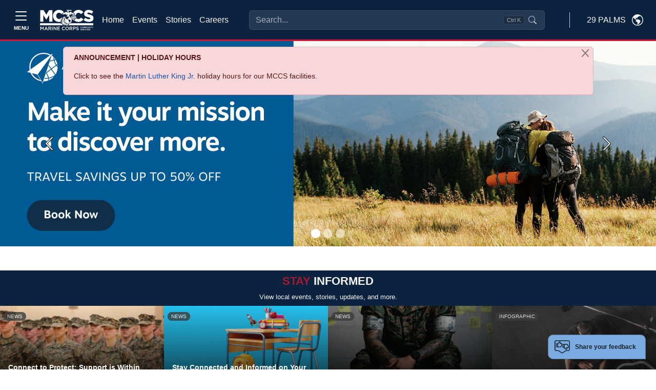

--- FILE ---
content_type: text/html
request_url: https://29palms.usmc-mccs.org/modules/form_builder/get_form?id=528c0d2c-db80-4a4a-b6c9-1b29d4019709
body_size: 6727
content:
<!DOCTYPE html>
<html class="no-js form-builder-page" lang="en">
<head>
    <meta charset="utf-8">
    <meta http-equiv="X-UA-Compatible" content="IE=edge">
    <meta name="viewport" content="width=device-width, initial-scale=1.0, user-scalable=0, minimal-ui">
    <meta name="description" content="Form">
    <meta name="author" content="">
    <title>Form</title>
    <!-- Stylesheets -->
    <link rel="stylesheet" href="/form_builder/assets/css/jquery-ui.min.css">
    <link href="/form_builder/global/vendor/bootstrap/5.1.3/bootstrap.min.css" rel="stylesheet">
    <link rel="stylesheet" href="/form_builder/global/css/bootstrap-extend.min.css">
    <!--<link rel="stylesheet" href="/form_builder/assets/css/bootstrap-datepicker.min.css">-->
    <link rel="stylesheet" href="/form_builder/assets/css/site.css">
    <!-- Plugins -->
    <link rel="stylesheet" href="/form_builder/global/vendor/bootstrap-datepicker/bootstrap-datepicker.css">

    <link rel="stylesheet" href="/form_builder/global/vendor/jquery-wizard/jquery-wizard.css">
    <link rel="stylesheet" href="/form_builder/assets/css/minimal.css">

    <!-- Fonts -->
    
<meta name="taxonomy" value=""/>



<link rel="stylesheet" href="/CMS_Themes/shared/Forms/css/feedback-modal.css" media="all"/>
<link rel="stylesheet" href="/form_builder/assets/css/clockpicker.css" media="all"/>

    <style type="text/css">
        body {
            font-family: Arial,sans-serif;
            background-color: #f1f4f5;
        }

        .fb-form {
            margin: 1em;
            padding: 2em;
        }

            .fb-form.container {
                margin-left: auto;
                margin-right: auto;
            }

        button.btn-close.remove-promo {
            position: relative;
            top: -5px;
            left: -5px;
        }

        .form-reg-promo-code-list {
            padding: 1em 0;
        }

            .form-reg-promo-code-list p, .form-reg-promo-code-message p {
                padding: 1em;
            }

        .applied-promo-code-text {
            color: #fff;
        }


        .panel-group .rf-panel-title {
            position: relative;
            padding: 15px 30px 15px 14px;
            font-size: 14px;
        }

        .rf-accordion .accordion-header {
            position: relative;
        }

        .sr-only {
            position: absolute;
            width: 1px;
            height: 1px;
            padding: 0;
            margin: -1px;
            overflow: hidden;
            clip: rect(0,0,0,0);
            border: 0;
        }

        table.form-values-display {
        }

        .rf-accordion .accordion-header .action-buttons {
            position: absolute;
            right: 15px;
            top: 12px;
        }

        .rf-label-cell {
            font-weight: bold;
        }

        .field-required {
        }

        .field-required-error {
            color: #FF7878;
        }

        .rf-row-status-icon img {
            visibility: hidden;
        }

        .has-error .rf-row-status-icon img.img-ico-error {
            visibility: visible;
        }

        .rf-panel-title .error-text {
            visibility: hidden;
            color: #FF7878;
        }

        .has-error .error-text {
            visibility: visible;
        }

        *[data-toggle="collapse"] {
            cursor: pointer;
        }

        .accordion-header h4 {
            margin-right: 75px;
        }

        .rf-item-header {
            font-family: Arial, Helvetica, sans-serif;
            font-size: 12px;
        }

        .glyphicon {
            display: inline-block;
            width: 16px;
            height: 16px;
        }

        .glyphicon-menu-right {
            background-image: url('/assets/images/icon_arrow_right.png');
        }

        .accordion-header .glyphicon {
            position: relative;
            top: 4px;
        }

        .accordion-header h4[aria-expanded="true"] .glyphicon-menu-right {
            -webkit-transform: rotate( 90deg);
            transform: rotate( 90deg);
        }

        .form-errors-modal-content {
        }

        .modal-content-with-header {
            -moz-box-shadow: none;
            -webkit-box-shadow: none;
            box-shadow: none;
            -webkit-border-top-left-radius: unset;
            border-top-left-radius: unset;
            -webkit-border-top-right-radius: unset;
            border-top-right-radius: unset;
        }

        .modal-header {
            -webkit-border-top-left-radius: 4px;
            border-top-left-radius: 4px;
            -webkit-border-top-right-radius: 4px;
            border-top-right-radius: 4px;
        }

        .form-errors-modal-content {
            color: #721c24;
            background-color: #f8d7da;
            padding: 15px;
        }

        .alert-danger {
            color: #721c24;
            background-color: #f8d7da;
            border-color: #f5c6cb;
            border-radius: 0.25rem;
        }

        .omb-info {
            text-align: right;
            color: #ddd;
            padding: 0 10px;
            margin-top: 0;
            font-size: 10px;
        }

            .omb-info:hover {
                color: #000;
            }

            .omb-info p {
                margin: 0;
            }

        .form-group {
            margin-bottom: 1rem !important;
        }

        .clr-popover-content {
            z-index: 2000;
        }

        .ticket-per-ticket-data-row .buttons-holder {
            display: none;
        }

        #reg-info-form {
            display: flex;
            flex-direction: column;
            min-width: 0;
            word-wrap: break-word;
            background-color: #fff;
            background-clip: border-box;
          
            border-radius: 0.25rem;
          
        }

        .participants-info-section .accordion-item:has(.participants-item.has-error) .accordion-item-top .title:after {
            opacity: 0;
        }
        .hide-buttons .form-buttons
        {
            display:none;
        }
        .event-reg-snippet-form
        {
            background:#fff;
        }
        .event-reg-snippet-form .card {
            border: none;
        }
        .progress-text {
            position: absolute;
            color: #667785;
            font-weight: normal;
            left: 15px;
            top: -25px;
            font-size: 18px;
        }
    </style>

    
<script src="https://www.google.com/recaptcha/api.js?v=639044790164991122" type="text/javascript" defer></script>
<script src="/form_builder/assets/js/clockpicker.js?v=639044790164991122" type="text/javascript" defer></script>
<script src="/form_builder/assets/js/datepicker.js?v=639044790164991122" type="text/javascript" defer></script>
<script src="/form_builder/assets/js/jquery.inputmask.min.js?v=639044790164991122" type="text/javascript" defer></script>


</head>
<body class="" style="padding:0px;">
    <div class="page ">
        <!--[if lt IE 10]>
            <p class="browserupgrade">You are using an <strong>outdated</strong> browser. Please <a href="https://browsehappy.com/">upgrade your browser</a> to improve your experience.</p>
        <![endif]-->
        <!-- Page -->
        

                    <form class="fb-form needs-validation -form --form" novalidate="true"  method="post" name="Form-528c0d2c-db80-4a4a-b6c9-1b29d4019709" id="Form-528c0d2c-db80-4a4a-b6c9-1b29d4019709" autocomplete="off">

                
<div class="fb-form-wrap -form-wrap">
                    <div class="card">
                        <div class="card-body">
                          <div class="wizard-content">
                            
                            <div class="mb-3"> 
                                <label class="form-label control-label">Did you find this webpage helpful?</label>
                                <div class="fb-radio-buttons">
                                    
                                    <div class="form-check">
                                           
                                        <input type="radio"  name="helpful"  class="jcf-ignore form-check-input" value="eb7e4a87-40c1-4080-94f1-494886cc672a"  />
                                             <label for="r-eb7e4a87-40c1-4080-94f1-494886cc672a">Yes
                                            </label>
                                    </div>
                                    <div class="form-check">
                                           
                                        <input type="radio"  name="helpful"  class="jcf-ignore form-check-input" value="3477e7e6-97d1-4d87-bfec-9cc0319a13e7"  />
                                             <label for="r-3477e7e6-97d1-4d87-bfec-9cc0319a13e7">No
                                            </label>
                                    </div>
                                </div>

                            </div>

                            <div class="form-group">
                                <label class="form-label " for="Comments">How can we improve this page?</label>
                                        <textarea form="Form-528c0d2c-db80-4a4a-b6c9-1b29d4019709" class="form-control" id="Comments" name="Comments" ></textarea>
                            </div>
<div class="form-group fb-paragraph">
                            <p><p style="font-size:11px;">Your Feedback Submission:
Please be aware that your participation in providing feedback is completely voluntary. You have the right to end your participation at any time, and you are under no obligation to answer any questions you do not wish to. All answers you provide will be held confidential, and your anonymity will be maintained to the greatest extent possible.</p>
<style>
.form-builder-page body {
min-height:0px!important;
}
</style></p>
                        </div>
 <input type="hidden" name="Field3" value="" /><script>(function() {
  // Check if URL and URLSearchParams are supported
  if (typeof URL !== 'undefined' && typeof URLSearchParams !== 'undefined') {
    var url = new URL(window.parent.location);
    var value = url.searchParams.get('ReferringUrl');
     if (!value) {
        url = new URL(window.top.location);
        value = url.searchParams.get('ReferringUrl');
        }
    if (value !== null) {
      // Find the field by name
      const field = document.querySelector('[name="Field3"]');
      if (field) {
        field.value = value;
        console.log('Set Field3 to:', value);
      } else {
        console.log('Field Field3 not found');
      }
    } else {
      console.log('ReferringUrl not present in URL');
    }
  } else {
    console.log('URLSearchParams not supported in this browser');
    // Optional: add manual parsing fallback here if needed
  }
})();</script>
<input name="__RequestVerificationToken" type="hidden" value="CfDJ8ApCBPopOKpLmCUvB1kjYQe_TOjglU6WVPkK9ZwfH0AnyOIjDvBzJIgP1nJoqWA_YLvB-Ve3ZxwhPZd5mkAFIhuuROHDqaRIjLhU96oC_IKPodjb5UFei34WSSx2IsCTylopLBUxt6lvBXPe2F_iVrQ" />
<div class="form-group">

                                <div style="margin-top:15px;">
                                            <div class="g-recaptcha" data-sitekey="6LcHnw0UAAAAANpkbyPxa2qf-TDe6ZLaw4vCoTrG"></div>
                                        </div>
                                        </div>



                        <div class="form-buttons">
                        
                        <input  class="btn btn-primary btn-submit float-end"  type="submit" name="FormSubmit-Form-528c0d2c-db80-4a4a-b6c9-1b29d4019709"  value="Submit" />
                        </div>
                          </div>
                        </div>
                      </div>
</div></form><script>(function () {
  'use strict'

  var forms = document.querySelectorAll('.needs-validation')


  Array.prototype.slice.call(forms)
    .forEach(function (form) {
      form.addEventListener('submit', function (event) {
        if (!form.checkValidity()) {
          event.preventDefault();
          event.stopPropagation();
        }

        form.classList.add('was-validated');
      }, false);
    });
})();</script>

    </div>
    <div class="modal fade snippet-form-mask">

    </div>
    <div class="modal fade bs-example-modal-lg form-iframe-modal" tabindex="-1" role="dialog" aria-labelledby="myLargeModalLabel" aria-hidden="true">
        <div class="modal-dialog modal-xl">
            <div class="modal-header" style="background:#fff;">

                <h4 class="modal-title">Additional Information</h4>
                <button type="button" class="btn-close" data-bs-dismiss="modal"></button>
            </div>
            <div class="modal-content">

                <iframe id="InfoFrame" src="" frameborder="0" style="width:100%; height:500px"></iframe>
            </div>
        </div>
    </div>
    <div class="modal fade bs-example-modal-lg form-errors-modal" tabindex="-1" role="dialog" aria-labelledby="myLargeModalLabel" aria-hidden="true">
        <div class="modal-dialog modal-lg">

            <div class="modal-content  form-errors-modal-content">


            </div>
        </div>
    </div>
    <!-- End Page -->
    <!-- Core  -->
    <script src="/form_builder/global/vendor/jquery/jquery-3.6.0.js"></script>
    <script src="/form_builder/global/vendor/jquery/jquery-migrate-3.3.2.min.js"></script>
    <script src="/form_builder/global/vendor/bootstrap/5.1.3/bootstrap.bundle.min.js"></script>

    <!--<script src="/form_builder/global/vendor/bootstrap-datepicker/bootstrap-datepicker.js"></script>-->

    <script src="/form_builder/global/vendor/formatter-js/jquery.formatter.js"></script>
    <script src="/form_builder/global/vendor/jquery-wizard/jquery-wizard.js"></script>
    <script src="/form_builder/assets/js/registration-wizard-init.js"></script>
    <!-- Scripts -->
    <script src="/form_builder/global/js/core.js"></script>
    <script src="/form_builder/assets/js/site.js"></script>



    <!--<script src="/form_builder/assets/js/bootstrap-datepicker.min.js"></script>-->

    <script src="/form_builder/global/js/components/formatter-js.js"></script>


    

    <script>
        $(document).ready(function ($) {
            Site.run();
        });
        $('.form-iframe-modal').on('shown.bs.modal', function () {

            $(this).find('iframe').attr('src', $(this).attr('data-iframe-url'));
        });
        $('.form-iframe-modal').on('hidden.bs.modal', function () {

            $(this).find('iframe').attr('src', '');
        })
        function openIframeModal(url, title) {
            if (!title) {
                title = 'Additional Information';
            }
            $('.form-iframe-modal').attr('data-iframe-url', url).modal().modal('show').find('.modal-title').text(title);



        }
        function closeIframeModal() {
            $('.form-iframe-modal').modal('hide');
        }
        function showErrorModal(errors) {
            $('.form-errors-modal-content').empty().append(errors);

            $('.form-errors-modal').modal('show');
        }
        var ro = new ResizeObserver(function () {
            if (window.parent) {
                window.parent.postMessage({ event: 'resize' }, '*');
            }
        });
        ro.observe($('.page')[0]);
        function getIframeHeight() {
            var htmlTags = document.getElementsByTagName('html');
            if (htmlTags.length) {
                $htmlEl = $(htmlTags[0]);
                $htmlEl.css('overflow', 'auto');
                var height = htmlTags[0].scrollHeight;
                $htmlEl.css('overflow', 'hidden');
                var iModal = $('.form-iframe-modal .modal-dialog');
                if (iModal.is(':visible')) {
                    var modalHeight = iModal.outerHeight();

                    if (height < modalHeight) {
                        height += modalHeight;
                    }
                }

                //if (height < 300) {
                //    height = 300;
                //}

                return height - $('body').offset().top;
            }
            return 1000;
        }
        ; (function (exports, $) {
            $('.btn-cancel').on('click', function () {
                if (window.parent) {
                    window.parent.postMessage({ event: 'closeregistration' }, '*');
                }
            })
        })(window, jQuery);
    </script>
    <script type="text/template" id="pq-item">
        <div class="accordion-item panel-default">
            <div class="accordion-header" role="tab" id="headingOne">

                <h4 class="rf-panel-title">
                    <i class="glyphicon glyphicon-menu-right rotate-icon"></i>
                    <span class="text rf-item-header">Participant</span>
                    <span class="error-text"> - Additional Information Required</span>
                </h4>
                <div class="action-buttons">
                    <a href="javascript:void(0);" class="btn-edit" title="Edit"><img src="/assets/images/icon_edit.png" /></a>
                    &nbsp;&nbsp;
                    <a href="javascript:void(0);" class="btn-remove" title="Remove"><img src="/assets/images/icon_delete.png" /></a>
                </div>
            </div>
            <div id="collapseOne" class="panel-collapse collapse" role="tabpanel" aria-labelledby="headingOne">
                <div class="panel-body">

                </div>
            </div>
        </div>
    </script>
    <script type="text/template" id="pq-r-item">
        <div class="participants-item ">
            <div class="participant-item-top">
                <h3 class="title ">Participant <span class="participant-current">1</span> (of <span class="participant-count">2</span>)</h3>
                <!--<button class="btn btn-edit"><img src="/assets/images/icon_edit.png" /><span class="sr-only">Edit</span></button>-->
                <button class="btn-remove"><span class="sr-only">Remove</span></button>
            </div>
            <div class="form-href-element">
                <div class="panel-body">
                    TEST
                </div>
            </div>
        </div>
    </script>
    <script type="text/template" id="pt-r-item">
        <div class="participants-item ">
            <div class="participant-item-top">
                <h3 class="title ">Additional Information</h3>
                <button class="btn btn-edit"><img src="/assets/images/icon_edit.png" /><span class="sr-only">Edit</span></button>
                <button class="btn-remove"><span class="sr-only">Remove</span></button>
            </div>
            <div class="form-href-element">
                <div class="panel-body">

                </div>
            </div>
        </div>
    </script>
    <script type="text/template" id="pq-accordion">
        <div class="accordion-template">

        </div>
    </script>
    <script type="text/template" id="reg-info-template">
        <div class="participants-item has-error">
            <div class="participant-item-top">


            </div>
            <div class="form-href-element">
                <div class="panel-body">

                </div>
            </div>
        </div>


    </script>
    <script type="text/template" id="reg-info-display">
        <div class="participant-display reg-info-display">
            <div class="box field-name-email">
                <h3 class="title">Registrant email</h3>
                <p class="display-value"></p>
            </div>
            <div class="box field-name-first-name">
                <h3 class="title">Registrant First Name</h3>
                <p class="display-value"></p>
            </div>
            <div class="box field-name-last-name">
                <h3 class="title">Registrant last Name</h3>
                <p class="display-value"></p>
            </div>
        </div>
    </script>
    <script type="text/template" id="reg-info-accordion">
        <div class="accordion-item registrant-info-acc acc-active">
            <div class="accordion-item-top">
                <h2 class="title">Registrant Info</h2>
                <a class="opener" href="#">
                    <span class="edit">Edit</span>
                    <span class="sr-only close">Close</span>
                </a>
            </div>
            <div class="participants-slide">
                <div class="participants-holder">

                </div>

            </div>
        </div>
    </script>
    <script type="text/template" id="reg-info-form-template">
        <div id="reg-info-form" class="not-saved">

            <div class="form-group ">

                <input type="text" class="form-control" placeholder="Registrant First Name" name="firstName" required><div class="invalid-feedback">
                    Required.
                </div>
                <span class="sr-only">Registrant First Name</span>
            </div>
            <div class="form-group ">

                <input type="text" class="form-control" placeholder="Registrant Last Name" name="lastName" required><div class="invalid-feedback">
                    Required.
                </div>

                <span class="sr-only">Registrant Last Name</span>
            </div>
            <div class="form-group ">

                <input type="email" class="form-control" placeholder="Registrant Email" name="email" required><div class="invalid-feedback">
                    Required. Must be a valid email address.
                </div>
                <span class="sr-only">Registrant Email</span>
            </div>
            <div class="buttons-holder">

                <button class="btn btn-danger btn-save">Save</button>
            </div>
        </div>

    </script>
    <script type="text/template" id="privacy-act-template">
        <div class="privacy-act-statement">
            <p style="font-weight:bold; text-align:center">PRIVACY ACT STATEMENT</p>
            <p><span style="font-weight:bold;">AUTHORITY:</span>  10 U.S.C. 5013; 10 U.S.C. 5041; MCO P1700.27B W CH1; and SORNs DPR 40 DoD, DPR 46 DoD, N01752-1, N01754-1, N04066-4, NM01700-1, NM01754-2, NM01754-3, NM04060-1, NM05070-1, M01754-4, M01754-5, and M01754-6.  A complete list of authorities is provided in the respective authorizing SORN listed below.</p>
            <p><span style="font-weight:bold;">PURPOSE:</span> Information provided will be used by program personnel for managing and administering online event registrations for Marine Corps Community Services (MCCS) sponsored activities.</p>
            <p><span style="font-weight:bold;">ROUTINE USES:</span>  Information may be disclosed to current authorized contractors and vendors to accomplish a function related to this system of records and to credit card processors, banks, and other financial institutions to process non-cash payments. Complete lists and explanations of the applicable routine uses are published in the respective authorizing SORN,  at <a href="https://dpcld.defense.gov/Privacy/SORNsIndex/DOD-Component-Notices/NavyUSMC-Article-List/" target="_blank">https://dpcld.defense.gov/Privacy/SORNsIndex/DOD-Component-Notices/NavyUSMC-Article-List/</a> See below for the list of System of Record Notices associated with this information collection.</p>
            <p><span style="font-weight:bold;">DISCLOSURE:</span>  Voluntary; however, failure to provide the requested information may result in an inability to register on-line for participation in MCCS sponsored activities.</p>
            <p style="font-weight:bold; text-decoration:underline;">List of System of Records Notices</p>
            <p class="record-notice"><a href="https://dpcld.defense.gov/Privacy/SORNsIndex/DOD-wide-SORN-Article-View/Article/570428/nm01754-3/" target="_blank">DON Child and Youth Program, NM01754-3;</a></p>
            <p class="record-notice"><a href="https://dpcld.defense.gov/Privacy/SORNsIndex/DOD-wide-SORN-Article-View/Article/570427/nm01754-2/" target="_blank">DON Family Support Program Volunteers, NM01754-2;</a></p>
            <p class="record-notice"><a href="https://dpcld.defense.gov/Privacy/SORNsIndex/DOD-wide-SORN-Article-View/Article/570424/nm01700-1/" target="_blank">DON General Morale, Welfare, and Recreation Records, NM01700-1;</a></p>
            <p class="record-notice"><a href="https://dpcld.defense.gov/Privacy/SORNsIndex/DOD-wide-SORN-Article-View/Article/570631/m01754-6/" target="_blank">Exceptional Family Member Program Records, M01754-6;</a></p>
            <p class="record-notice"><a href="https://dpcld.defense.gov/Privacy/SORNsIndex/DOD-wide-SORN-Article-View/Article/570332/n01752-1/" target="_blank">Family Advocacy Program System, N01752-1;</a></p>
            <p class="record-notice"><a href="https://dpcld.defense.gov/Privacy/SORNsIndex/DOD-wide-SORN-Article-View/Article/570437/nm05070-1/" target="_blank">Library Patron File, NM05070-1;</a></p>
            <p class="record-notice"><a href="https://dpcld.defense.gov/Privacy/SORNsIndex/DOD-wide-SORN-Article-View/Article/570630/m01754-5/" target="_blank">Marine Corps Family Readiness Mass Communication Records, M01754-5;</a></p>
            <p class="record-notice"><a href="https://dpcld.defense.gov/Privacy/SORNsIndex/DOD-wide-SORN-Article-View/Article/570629/m01754-4/" target="_blank">Marine for Life Program, M01754-4;</a></p>
            <p class="record-notice"><a href="https://dpcld.defense.gov/Privacy/SORNsIndex/DOD-wide-SORN-Article-View/Article/570434/nm04060-1/" target="_blank">Navy and Marine Corps Exchange Sales Control and Security File, NM04060-1;</a></p>
            <p class="record-notice"><a href="https://dpcld.defense.gov/Privacy/SORNsIndex/DOD-wide-SORN-Article-View/Article/570334/n01754-1/" target="_blank">Navy Family Support Clinical Counseling Records, N01754-1;</a></p>
            <p class="record-notice"><a href="https://dpcld.defense.gov/Privacy/SORNsIndex/DOD-wide-SORN-Article-View/Article/570347/n04066-4/" target="_blank">Navy Lodge Records, N04066-4;</a></p>
            <p class="record-notice"><a href="https://dpcld.defense.gov/Privacy/SORNsIndex/DOD-wide-SORN-Article-View/Article/570585/dpr-40-dod/" target="_blank">Recovery Coordination Program Support Solution, DPR 40 DoD;</a></p>
            <p class="record-notice"><a href="https://www.federalregister.gov/documents/2021/07/08/2021-14609/privacy-act-of-1974-system-of-records" target="_blank">Military Spouse Education and Career Opportunities (SECO) and Career Advancement Account Scholarship (MyCAA) Programs, DPR 46.</a></p>

        </div>

    </script>
</body>
</html>

--- FILE ---
content_type: text/html; charset=utf-8
request_url: https://www.google.com/recaptcha/api2/anchor?ar=1&k=6LcHnw0UAAAAANpkbyPxa2qf-TDe6ZLaw4vCoTrG&co=aHR0cHM6Ly8yOXBhbG1zLnVzbWMtbWNjcy5vcmc6NDQz&hl=en&v=PoyoqOPhxBO7pBk68S4YbpHZ&size=normal&anchor-ms=20000&execute-ms=30000&cb=ypp6b84gsbwf
body_size: 49430
content:
<!DOCTYPE HTML><html dir="ltr" lang="en"><head><meta http-equiv="Content-Type" content="text/html; charset=UTF-8">
<meta http-equiv="X-UA-Compatible" content="IE=edge">
<title>reCAPTCHA</title>
<style type="text/css">
/* cyrillic-ext */
@font-face {
  font-family: 'Roboto';
  font-style: normal;
  font-weight: 400;
  font-stretch: 100%;
  src: url(//fonts.gstatic.com/s/roboto/v48/KFO7CnqEu92Fr1ME7kSn66aGLdTylUAMa3GUBHMdazTgWw.woff2) format('woff2');
  unicode-range: U+0460-052F, U+1C80-1C8A, U+20B4, U+2DE0-2DFF, U+A640-A69F, U+FE2E-FE2F;
}
/* cyrillic */
@font-face {
  font-family: 'Roboto';
  font-style: normal;
  font-weight: 400;
  font-stretch: 100%;
  src: url(//fonts.gstatic.com/s/roboto/v48/KFO7CnqEu92Fr1ME7kSn66aGLdTylUAMa3iUBHMdazTgWw.woff2) format('woff2');
  unicode-range: U+0301, U+0400-045F, U+0490-0491, U+04B0-04B1, U+2116;
}
/* greek-ext */
@font-face {
  font-family: 'Roboto';
  font-style: normal;
  font-weight: 400;
  font-stretch: 100%;
  src: url(//fonts.gstatic.com/s/roboto/v48/KFO7CnqEu92Fr1ME7kSn66aGLdTylUAMa3CUBHMdazTgWw.woff2) format('woff2');
  unicode-range: U+1F00-1FFF;
}
/* greek */
@font-face {
  font-family: 'Roboto';
  font-style: normal;
  font-weight: 400;
  font-stretch: 100%;
  src: url(//fonts.gstatic.com/s/roboto/v48/KFO7CnqEu92Fr1ME7kSn66aGLdTylUAMa3-UBHMdazTgWw.woff2) format('woff2');
  unicode-range: U+0370-0377, U+037A-037F, U+0384-038A, U+038C, U+038E-03A1, U+03A3-03FF;
}
/* math */
@font-face {
  font-family: 'Roboto';
  font-style: normal;
  font-weight: 400;
  font-stretch: 100%;
  src: url(//fonts.gstatic.com/s/roboto/v48/KFO7CnqEu92Fr1ME7kSn66aGLdTylUAMawCUBHMdazTgWw.woff2) format('woff2');
  unicode-range: U+0302-0303, U+0305, U+0307-0308, U+0310, U+0312, U+0315, U+031A, U+0326-0327, U+032C, U+032F-0330, U+0332-0333, U+0338, U+033A, U+0346, U+034D, U+0391-03A1, U+03A3-03A9, U+03B1-03C9, U+03D1, U+03D5-03D6, U+03F0-03F1, U+03F4-03F5, U+2016-2017, U+2034-2038, U+203C, U+2040, U+2043, U+2047, U+2050, U+2057, U+205F, U+2070-2071, U+2074-208E, U+2090-209C, U+20D0-20DC, U+20E1, U+20E5-20EF, U+2100-2112, U+2114-2115, U+2117-2121, U+2123-214F, U+2190, U+2192, U+2194-21AE, U+21B0-21E5, U+21F1-21F2, U+21F4-2211, U+2213-2214, U+2216-22FF, U+2308-230B, U+2310, U+2319, U+231C-2321, U+2336-237A, U+237C, U+2395, U+239B-23B7, U+23D0, U+23DC-23E1, U+2474-2475, U+25AF, U+25B3, U+25B7, U+25BD, U+25C1, U+25CA, U+25CC, U+25FB, U+266D-266F, U+27C0-27FF, U+2900-2AFF, U+2B0E-2B11, U+2B30-2B4C, U+2BFE, U+3030, U+FF5B, U+FF5D, U+1D400-1D7FF, U+1EE00-1EEFF;
}
/* symbols */
@font-face {
  font-family: 'Roboto';
  font-style: normal;
  font-weight: 400;
  font-stretch: 100%;
  src: url(//fonts.gstatic.com/s/roboto/v48/KFO7CnqEu92Fr1ME7kSn66aGLdTylUAMaxKUBHMdazTgWw.woff2) format('woff2');
  unicode-range: U+0001-000C, U+000E-001F, U+007F-009F, U+20DD-20E0, U+20E2-20E4, U+2150-218F, U+2190, U+2192, U+2194-2199, U+21AF, U+21E6-21F0, U+21F3, U+2218-2219, U+2299, U+22C4-22C6, U+2300-243F, U+2440-244A, U+2460-24FF, U+25A0-27BF, U+2800-28FF, U+2921-2922, U+2981, U+29BF, U+29EB, U+2B00-2BFF, U+4DC0-4DFF, U+FFF9-FFFB, U+10140-1018E, U+10190-1019C, U+101A0, U+101D0-101FD, U+102E0-102FB, U+10E60-10E7E, U+1D2C0-1D2D3, U+1D2E0-1D37F, U+1F000-1F0FF, U+1F100-1F1AD, U+1F1E6-1F1FF, U+1F30D-1F30F, U+1F315, U+1F31C, U+1F31E, U+1F320-1F32C, U+1F336, U+1F378, U+1F37D, U+1F382, U+1F393-1F39F, U+1F3A7-1F3A8, U+1F3AC-1F3AF, U+1F3C2, U+1F3C4-1F3C6, U+1F3CA-1F3CE, U+1F3D4-1F3E0, U+1F3ED, U+1F3F1-1F3F3, U+1F3F5-1F3F7, U+1F408, U+1F415, U+1F41F, U+1F426, U+1F43F, U+1F441-1F442, U+1F444, U+1F446-1F449, U+1F44C-1F44E, U+1F453, U+1F46A, U+1F47D, U+1F4A3, U+1F4B0, U+1F4B3, U+1F4B9, U+1F4BB, U+1F4BF, U+1F4C8-1F4CB, U+1F4D6, U+1F4DA, U+1F4DF, U+1F4E3-1F4E6, U+1F4EA-1F4ED, U+1F4F7, U+1F4F9-1F4FB, U+1F4FD-1F4FE, U+1F503, U+1F507-1F50B, U+1F50D, U+1F512-1F513, U+1F53E-1F54A, U+1F54F-1F5FA, U+1F610, U+1F650-1F67F, U+1F687, U+1F68D, U+1F691, U+1F694, U+1F698, U+1F6AD, U+1F6B2, U+1F6B9-1F6BA, U+1F6BC, U+1F6C6-1F6CF, U+1F6D3-1F6D7, U+1F6E0-1F6EA, U+1F6F0-1F6F3, U+1F6F7-1F6FC, U+1F700-1F7FF, U+1F800-1F80B, U+1F810-1F847, U+1F850-1F859, U+1F860-1F887, U+1F890-1F8AD, U+1F8B0-1F8BB, U+1F8C0-1F8C1, U+1F900-1F90B, U+1F93B, U+1F946, U+1F984, U+1F996, U+1F9E9, U+1FA00-1FA6F, U+1FA70-1FA7C, U+1FA80-1FA89, U+1FA8F-1FAC6, U+1FACE-1FADC, U+1FADF-1FAE9, U+1FAF0-1FAF8, U+1FB00-1FBFF;
}
/* vietnamese */
@font-face {
  font-family: 'Roboto';
  font-style: normal;
  font-weight: 400;
  font-stretch: 100%;
  src: url(//fonts.gstatic.com/s/roboto/v48/KFO7CnqEu92Fr1ME7kSn66aGLdTylUAMa3OUBHMdazTgWw.woff2) format('woff2');
  unicode-range: U+0102-0103, U+0110-0111, U+0128-0129, U+0168-0169, U+01A0-01A1, U+01AF-01B0, U+0300-0301, U+0303-0304, U+0308-0309, U+0323, U+0329, U+1EA0-1EF9, U+20AB;
}
/* latin-ext */
@font-face {
  font-family: 'Roboto';
  font-style: normal;
  font-weight: 400;
  font-stretch: 100%;
  src: url(//fonts.gstatic.com/s/roboto/v48/KFO7CnqEu92Fr1ME7kSn66aGLdTylUAMa3KUBHMdazTgWw.woff2) format('woff2');
  unicode-range: U+0100-02BA, U+02BD-02C5, U+02C7-02CC, U+02CE-02D7, U+02DD-02FF, U+0304, U+0308, U+0329, U+1D00-1DBF, U+1E00-1E9F, U+1EF2-1EFF, U+2020, U+20A0-20AB, U+20AD-20C0, U+2113, U+2C60-2C7F, U+A720-A7FF;
}
/* latin */
@font-face {
  font-family: 'Roboto';
  font-style: normal;
  font-weight: 400;
  font-stretch: 100%;
  src: url(//fonts.gstatic.com/s/roboto/v48/KFO7CnqEu92Fr1ME7kSn66aGLdTylUAMa3yUBHMdazQ.woff2) format('woff2');
  unicode-range: U+0000-00FF, U+0131, U+0152-0153, U+02BB-02BC, U+02C6, U+02DA, U+02DC, U+0304, U+0308, U+0329, U+2000-206F, U+20AC, U+2122, U+2191, U+2193, U+2212, U+2215, U+FEFF, U+FFFD;
}
/* cyrillic-ext */
@font-face {
  font-family: 'Roboto';
  font-style: normal;
  font-weight: 500;
  font-stretch: 100%;
  src: url(//fonts.gstatic.com/s/roboto/v48/KFO7CnqEu92Fr1ME7kSn66aGLdTylUAMa3GUBHMdazTgWw.woff2) format('woff2');
  unicode-range: U+0460-052F, U+1C80-1C8A, U+20B4, U+2DE0-2DFF, U+A640-A69F, U+FE2E-FE2F;
}
/* cyrillic */
@font-face {
  font-family: 'Roboto';
  font-style: normal;
  font-weight: 500;
  font-stretch: 100%;
  src: url(//fonts.gstatic.com/s/roboto/v48/KFO7CnqEu92Fr1ME7kSn66aGLdTylUAMa3iUBHMdazTgWw.woff2) format('woff2');
  unicode-range: U+0301, U+0400-045F, U+0490-0491, U+04B0-04B1, U+2116;
}
/* greek-ext */
@font-face {
  font-family: 'Roboto';
  font-style: normal;
  font-weight: 500;
  font-stretch: 100%;
  src: url(//fonts.gstatic.com/s/roboto/v48/KFO7CnqEu92Fr1ME7kSn66aGLdTylUAMa3CUBHMdazTgWw.woff2) format('woff2');
  unicode-range: U+1F00-1FFF;
}
/* greek */
@font-face {
  font-family: 'Roboto';
  font-style: normal;
  font-weight: 500;
  font-stretch: 100%;
  src: url(//fonts.gstatic.com/s/roboto/v48/KFO7CnqEu92Fr1ME7kSn66aGLdTylUAMa3-UBHMdazTgWw.woff2) format('woff2');
  unicode-range: U+0370-0377, U+037A-037F, U+0384-038A, U+038C, U+038E-03A1, U+03A3-03FF;
}
/* math */
@font-face {
  font-family: 'Roboto';
  font-style: normal;
  font-weight: 500;
  font-stretch: 100%;
  src: url(//fonts.gstatic.com/s/roboto/v48/KFO7CnqEu92Fr1ME7kSn66aGLdTylUAMawCUBHMdazTgWw.woff2) format('woff2');
  unicode-range: U+0302-0303, U+0305, U+0307-0308, U+0310, U+0312, U+0315, U+031A, U+0326-0327, U+032C, U+032F-0330, U+0332-0333, U+0338, U+033A, U+0346, U+034D, U+0391-03A1, U+03A3-03A9, U+03B1-03C9, U+03D1, U+03D5-03D6, U+03F0-03F1, U+03F4-03F5, U+2016-2017, U+2034-2038, U+203C, U+2040, U+2043, U+2047, U+2050, U+2057, U+205F, U+2070-2071, U+2074-208E, U+2090-209C, U+20D0-20DC, U+20E1, U+20E5-20EF, U+2100-2112, U+2114-2115, U+2117-2121, U+2123-214F, U+2190, U+2192, U+2194-21AE, U+21B0-21E5, U+21F1-21F2, U+21F4-2211, U+2213-2214, U+2216-22FF, U+2308-230B, U+2310, U+2319, U+231C-2321, U+2336-237A, U+237C, U+2395, U+239B-23B7, U+23D0, U+23DC-23E1, U+2474-2475, U+25AF, U+25B3, U+25B7, U+25BD, U+25C1, U+25CA, U+25CC, U+25FB, U+266D-266F, U+27C0-27FF, U+2900-2AFF, U+2B0E-2B11, U+2B30-2B4C, U+2BFE, U+3030, U+FF5B, U+FF5D, U+1D400-1D7FF, U+1EE00-1EEFF;
}
/* symbols */
@font-face {
  font-family: 'Roboto';
  font-style: normal;
  font-weight: 500;
  font-stretch: 100%;
  src: url(//fonts.gstatic.com/s/roboto/v48/KFO7CnqEu92Fr1ME7kSn66aGLdTylUAMaxKUBHMdazTgWw.woff2) format('woff2');
  unicode-range: U+0001-000C, U+000E-001F, U+007F-009F, U+20DD-20E0, U+20E2-20E4, U+2150-218F, U+2190, U+2192, U+2194-2199, U+21AF, U+21E6-21F0, U+21F3, U+2218-2219, U+2299, U+22C4-22C6, U+2300-243F, U+2440-244A, U+2460-24FF, U+25A0-27BF, U+2800-28FF, U+2921-2922, U+2981, U+29BF, U+29EB, U+2B00-2BFF, U+4DC0-4DFF, U+FFF9-FFFB, U+10140-1018E, U+10190-1019C, U+101A0, U+101D0-101FD, U+102E0-102FB, U+10E60-10E7E, U+1D2C0-1D2D3, U+1D2E0-1D37F, U+1F000-1F0FF, U+1F100-1F1AD, U+1F1E6-1F1FF, U+1F30D-1F30F, U+1F315, U+1F31C, U+1F31E, U+1F320-1F32C, U+1F336, U+1F378, U+1F37D, U+1F382, U+1F393-1F39F, U+1F3A7-1F3A8, U+1F3AC-1F3AF, U+1F3C2, U+1F3C4-1F3C6, U+1F3CA-1F3CE, U+1F3D4-1F3E0, U+1F3ED, U+1F3F1-1F3F3, U+1F3F5-1F3F7, U+1F408, U+1F415, U+1F41F, U+1F426, U+1F43F, U+1F441-1F442, U+1F444, U+1F446-1F449, U+1F44C-1F44E, U+1F453, U+1F46A, U+1F47D, U+1F4A3, U+1F4B0, U+1F4B3, U+1F4B9, U+1F4BB, U+1F4BF, U+1F4C8-1F4CB, U+1F4D6, U+1F4DA, U+1F4DF, U+1F4E3-1F4E6, U+1F4EA-1F4ED, U+1F4F7, U+1F4F9-1F4FB, U+1F4FD-1F4FE, U+1F503, U+1F507-1F50B, U+1F50D, U+1F512-1F513, U+1F53E-1F54A, U+1F54F-1F5FA, U+1F610, U+1F650-1F67F, U+1F687, U+1F68D, U+1F691, U+1F694, U+1F698, U+1F6AD, U+1F6B2, U+1F6B9-1F6BA, U+1F6BC, U+1F6C6-1F6CF, U+1F6D3-1F6D7, U+1F6E0-1F6EA, U+1F6F0-1F6F3, U+1F6F7-1F6FC, U+1F700-1F7FF, U+1F800-1F80B, U+1F810-1F847, U+1F850-1F859, U+1F860-1F887, U+1F890-1F8AD, U+1F8B0-1F8BB, U+1F8C0-1F8C1, U+1F900-1F90B, U+1F93B, U+1F946, U+1F984, U+1F996, U+1F9E9, U+1FA00-1FA6F, U+1FA70-1FA7C, U+1FA80-1FA89, U+1FA8F-1FAC6, U+1FACE-1FADC, U+1FADF-1FAE9, U+1FAF0-1FAF8, U+1FB00-1FBFF;
}
/* vietnamese */
@font-face {
  font-family: 'Roboto';
  font-style: normal;
  font-weight: 500;
  font-stretch: 100%;
  src: url(//fonts.gstatic.com/s/roboto/v48/KFO7CnqEu92Fr1ME7kSn66aGLdTylUAMa3OUBHMdazTgWw.woff2) format('woff2');
  unicode-range: U+0102-0103, U+0110-0111, U+0128-0129, U+0168-0169, U+01A0-01A1, U+01AF-01B0, U+0300-0301, U+0303-0304, U+0308-0309, U+0323, U+0329, U+1EA0-1EF9, U+20AB;
}
/* latin-ext */
@font-face {
  font-family: 'Roboto';
  font-style: normal;
  font-weight: 500;
  font-stretch: 100%;
  src: url(//fonts.gstatic.com/s/roboto/v48/KFO7CnqEu92Fr1ME7kSn66aGLdTylUAMa3KUBHMdazTgWw.woff2) format('woff2');
  unicode-range: U+0100-02BA, U+02BD-02C5, U+02C7-02CC, U+02CE-02D7, U+02DD-02FF, U+0304, U+0308, U+0329, U+1D00-1DBF, U+1E00-1E9F, U+1EF2-1EFF, U+2020, U+20A0-20AB, U+20AD-20C0, U+2113, U+2C60-2C7F, U+A720-A7FF;
}
/* latin */
@font-face {
  font-family: 'Roboto';
  font-style: normal;
  font-weight: 500;
  font-stretch: 100%;
  src: url(//fonts.gstatic.com/s/roboto/v48/KFO7CnqEu92Fr1ME7kSn66aGLdTylUAMa3yUBHMdazQ.woff2) format('woff2');
  unicode-range: U+0000-00FF, U+0131, U+0152-0153, U+02BB-02BC, U+02C6, U+02DA, U+02DC, U+0304, U+0308, U+0329, U+2000-206F, U+20AC, U+2122, U+2191, U+2193, U+2212, U+2215, U+FEFF, U+FFFD;
}
/* cyrillic-ext */
@font-face {
  font-family: 'Roboto';
  font-style: normal;
  font-weight: 900;
  font-stretch: 100%;
  src: url(//fonts.gstatic.com/s/roboto/v48/KFO7CnqEu92Fr1ME7kSn66aGLdTylUAMa3GUBHMdazTgWw.woff2) format('woff2');
  unicode-range: U+0460-052F, U+1C80-1C8A, U+20B4, U+2DE0-2DFF, U+A640-A69F, U+FE2E-FE2F;
}
/* cyrillic */
@font-face {
  font-family: 'Roboto';
  font-style: normal;
  font-weight: 900;
  font-stretch: 100%;
  src: url(//fonts.gstatic.com/s/roboto/v48/KFO7CnqEu92Fr1ME7kSn66aGLdTylUAMa3iUBHMdazTgWw.woff2) format('woff2');
  unicode-range: U+0301, U+0400-045F, U+0490-0491, U+04B0-04B1, U+2116;
}
/* greek-ext */
@font-face {
  font-family: 'Roboto';
  font-style: normal;
  font-weight: 900;
  font-stretch: 100%;
  src: url(//fonts.gstatic.com/s/roboto/v48/KFO7CnqEu92Fr1ME7kSn66aGLdTylUAMa3CUBHMdazTgWw.woff2) format('woff2');
  unicode-range: U+1F00-1FFF;
}
/* greek */
@font-face {
  font-family: 'Roboto';
  font-style: normal;
  font-weight: 900;
  font-stretch: 100%;
  src: url(//fonts.gstatic.com/s/roboto/v48/KFO7CnqEu92Fr1ME7kSn66aGLdTylUAMa3-UBHMdazTgWw.woff2) format('woff2');
  unicode-range: U+0370-0377, U+037A-037F, U+0384-038A, U+038C, U+038E-03A1, U+03A3-03FF;
}
/* math */
@font-face {
  font-family: 'Roboto';
  font-style: normal;
  font-weight: 900;
  font-stretch: 100%;
  src: url(//fonts.gstatic.com/s/roboto/v48/KFO7CnqEu92Fr1ME7kSn66aGLdTylUAMawCUBHMdazTgWw.woff2) format('woff2');
  unicode-range: U+0302-0303, U+0305, U+0307-0308, U+0310, U+0312, U+0315, U+031A, U+0326-0327, U+032C, U+032F-0330, U+0332-0333, U+0338, U+033A, U+0346, U+034D, U+0391-03A1, U+03A3-03A9, U+03B1-03C9, U+03D1, U+03D5-03D6, U+03F0-03F1, U+03F4-03F5, U+2016-2017, U+2034-2038, U+203C, U+2040, U+2043, U+2047, U+2050, U+2057, U+205F, U+2070-2071, U+2074-208E, U+2090-209C, U+20D0-20DC, U+20E1, U+20E5-20EF, U+2100-2112, U+2114-2115, U+2117-2121, U+2123-214F, U+2190, U+2192, U+2194-21AE, U+21B0-21E5, U+21F1-21F2, U+21F4-2211, U+2213-2214, U+2216-22FF, U+2308-230B, U+2310, U+2319, U+231C-2321, U+2336-237A, U+237C, U+2395, U+239B-23B7, U+23D0, U+23DC-23E1, U+2474-2475, U+25AF, U+25B3, U+25B7, U+25BD, U+25C1, U+25CA, U+25CC, U+25FB, U+266D-266F, U+27C0-27FF, U+2900-2AFF, U+2B0E-2B11, U+2B30-2B4C, U+2BFE, U+3030, U+FF5B, U+FF5D, U+1D400-1D7FF, U+1EE00-1EEFF;
}
/* symbols */
@font-face {
  font-family: 'Roboto';
  font-style: normal;
  font-weight: 900;
  font-stretch: 100%;
  src: url(//fonts.gstatic.com/s/roboto/v48/KFO7CnqEu92Fr1ME7kSn66aGLdTylUAMaxKUBHMdazTgWw.woff2) format('woff2');
  unicode-range: U+0001-000C, U+000E-001F, U+007F-009F, U+20DD-20E0, U+20E2-20E4, U+2150-218F, U+2190, U+2192, U+2194-2199, U+21AF, U+21E6-21F0, U+21F3, U+2218-2219, U+2299, U+22C4-22C6, U+2300-243F, U+2440-244A, U+2460-24FF, U+25A0-27BF, U+2800-28FF, U+2921-2922, U+2981, U+29BF, U+29EB, U+2B00-2BFF, U+4DC0-4DFF, U+FFF9-FFFB, U+10140-1018E, U+10190-1019C, U+101A0, U+101D0-101FD, U+102E0-102FB, U+10E60-10E7E, U+1D2C0-1D2D3, U+1D2E0-1D37F, U+1F000-1F0FF, U+1F100-1F1AD, U+1F1E6-1F1FF, U+1F30D-1F30F, U+1F315, U+1F31C, U+1F31E, U+1F320-1F32C, U+1F336, U+1F378, U+1F37D, U+1F382, U+1F393-1F39F, U+1F3A7-1F3A8, U+1F3AC-1F3AF, U+1F3C2, U+1F3C4-1F3C6, U+1F3CA-1F3CE, U+1F3D4-1F3E0, U+1F3ED, U+1F3F1-1F3F3, U+1F3F5-1F3F7, U+1F408, U+1F415, U+1F41F, U+1F426, U+1F43F, U+1F441-1F442, U+1F444, U+1F446-1F449, U+1F44C-1F44E, U+1F453, U+1F46A, U+1F47D, U+1F4A3, U+1F4B0, U+1F4B3, U+1F4B9, U+1F4BB, U+1F4BF, U+1F4C8-1F4CB, U+1F4D6, U+1F4DA, U+1F4DF, U+1F4E3-1F4E6, U+1F4EA-1F4ED, U+1F4F7, U+1F4F9-1F4FB, U+1F4FD-1F4FE, U+1F503, U+1F507-1F50B, U+1F50D, U+1F512-1F513, U+1F53E-1F54A, U+1F54F-1F5FA, U+1F610, U+1F650-1F67F, U+1F687, U+1F68D, U+1F691, U+1F694, U+1F698, U+1F6AD, U+1F6B2, U+1F6B9-1F6BA, U+1F6BC, U+1F6C6-1F6CF, U+1F6D3-1F6D7, U+1F6E0-1F6EA, U+1F6F0-1F6F3, U+1F6F7-1F6FC, U+1F700-1F7FF, U+1F800-1F80B, U+1F810-1F847, U+1F850-1F859, U+1F860-1F887, U+1F890-1F8AD, U+1F8B0-1F8BB, U+1F8C0-1F8C1, U+1F900-1F90B, U+1F93B, U+1F946, U+1F984, U+1F996, U+1F9E9, U+1FA00-1FA6F, U+1FA70-1FA7C, U+1FA80-1FA89, U+1FA8F-1FAC6, U+1FACE-1FADC, U+1FADF-1FAE9, U+1FAF0-1FAF8, U+1FB00-1FBFF;
}
/* vietnamese */
@font-face {
  font-family: 'Roboto';
  font-style: normal;
  font-weight: 900;
  font-stretch: 100%;
  src: url(//fonts.gstatic.com/s/roboto/v48/KFO7CnqEu92Fr1ME7kSn66aGLdTylUAMa3OUBHMdazTgWw.woff2) format('woff2');
  unicode-range: U+0102-0103, U+0110-0111, U+0128-0129, U+0168-0169, U+01A0-01A1, U+01AF-01B0, U+0300-0301, U+0303-0304, U+0308-0309, U+0323, U+0329, U+1EA0-1EF9, U+20AB;
}
/* latin-ext */
@font-face {
  font-family: 'Roboto';
  font-style: normal;
  font-weight: 900;
  font-stretch: 100%;
  src: url(//fonts.gstatic.com/s/roboto/v48/KFO7CnqEu92Fr1ME7kSn66aGLdTylUAMa3KUBHMdazTgWw.woff2) format('woff2');
  unicode-range: U+0100-02BA, U+02BD-02C5, U+02C7-02CC, U+02CE-02D7, U+02DD-02FF, U+0304, U+0308, U+0329, U+1D00-1DBF, U+1E00-1E9F, U+1EF2-1EFF, U+2020, U+20A0-20AB, U+20AD-20C0, U+2113, U+2C60-2C7F, U+A720-A7FF;
}
/* latin */
@font-face {
  font-family: 'Roboto';
  font-style: normal;
  font-weight: 900;
  font-stretch: 100%;
  src: url(//fonts.gstatic.com/s/roboto/v48/KFO7CnqEu92Fr1ME7kSn66aGLdTylUAMa3yUBHMdazQ.woff2) format('woff2');
  unicode-range: U+0000-00FF, U+0131, U+0152-0153, U+02BB-02BC, U+02C6, U+02DA, U+02DC, U+0304, U+0308, U+0329, U+2000-206F, U+20AC, U+2122, U+2191, U+2193, U+2212, U+2215, U+FEFF, U+FFFD;
}

</style>
<link rel="stylesheet" type="text/css" href="https://www.gstatic.com/recaptcha/releases/PoyoqOPhxBO7pBk68S4YbpHZ/styles__ltr.css">
<script nonce="ffZBDJjG-PYn51BeSSZMlg" type="text/javascript">window['__recaptcha_api'] = 'https://www.google.com/recaptcha/api2/';</script>
<script type="text/javascript" src="https://www.gstatic.com/recaptcha/releases/PoyoqOPhxBO7pBk68S4YbpHZ/recaptcha__en.js" nonce="ffZBDJjG-PYn51BeSSZMlg">
      
    </script></head>
<body><div id="rc-anchor-alert" class="rc-anchor-alert"></div>
<input type="hidden" id="recaptcha-token" value="[base64]">
<script type="text/javascript" nonce="ffZBDJjG-PYn51BeSSZMlg">
      recaptcha.anchor.Main.init("[\x22ainput\x22,[\x22bgdata\x22,\x22\x22,\[base64]/[base64]/[base64]/[base64]/[base64]/UltsKytdPUU6KEU8MjA0OD9SW2wrK109RT4+NnwxOTI6KChFJjY0NTEyKT09NTUyOTYmJk0rMTxjLmxlbmd0aCYmKGMuY2hhckNvZGVBdChNKzEpJjY0NTEyKT09NTYzMjA/[base64]/[base64]/[base64]/[base64]/[base64]/[base64]/[base64]\x22,\[base64]\\u003d\x22,\x22w5zDo2/[base64]/w4DDv0jCqMKZwrw/wpPDqyF2fAsVfcOmwoEFwoLClcKUaMONwoLCocKjwrfCk8OxNSoEFMKMBsKxSRgKMXvCsiN2wo0JWVjDjcK4GcOgVcKbwrcLwqDCojBgw5/[base64]/Xix0WMOFw4w+BD/Ci8OBBcOKw7QJcGjDhBfCm2TCm8KxwoDDpGN/VGoXw4dpCxzDjQtAwoc+F8KUw7nDhUTCnMOHw7FlworCt8K3QsKRS1XCgsODw6nDm8OgWMOAw6PCkcKTw6cXwrQ0wqVxwo/[base64]/CkhzCknHCo33DosK8DyUSw4NTw5QYAsKVa8KSNx1EJBzCoC/DkRnDqHbDvGbDs8KpwoFfwpvCsMKtHG3DnCrCm8KgMzTCm2HDtsKtw7k+BsKBEG8Tw4PCgEDDlwzDrcKic8OhwqfDihUGTkPCmDPDi3TCtDIAQhrChcOmwqIRw5TDrMKGbQ/CsQZOKmTDrsKSwoLDpnbDhsOFESrDncOSDE1Pw5VCw5vDusOLRGrCl8OECjkBWcKOESbCjzDDgMOROzjCniIyIsK/woHCpsKWXMO2w4/CjBZDwoVmwp14EwvCmMK4E8KJw7VMCH5SB2RPCsK7Kh5YXDvDtxJsH1ZswpLCmzLCpMKmw77DpMOXw55eKh7Cs8Kcw6INXyfDusO1ZDtMwpE+eGxtJcO0w4vDhsKxw7Nlw5sOewXCtlBiKsOTw49FT8Oow6Q+woVZVcK6wrAGAgcUw5VERsO8wpU1wp/[base64]/[base64]/ChDM9wrDCggcUwr7CmTjDo8ODG8OFSFxCO8O+DBcIwqXCvMO8w55xbMKEY0TCiRPDnhPCnsK5KCR5W8OGw6DCnS7Cr8O5woLDuW9hQUnCtsOVw5XCl8OvwqbCrjlWwqnDvMOVwpVhw5AFw6cBNH8tw6DDjsKmOizCkMOUYx7Ck2/DncOrFG5jwqsVwrx5w6Vcw5LDlQMBw7QUD8Oaw4oMwpHDvCtVEsO3wpLDq8OGJ8OHSyZfXUk0RwXCkMOnbcOXGMOYw6wHUsOCP8O7X8K+G8KswrDCnwbCnAJcYVvCosKyVW3DnMOzw4HDn8OodnHCncOENikBXhXDkTdewpLCjcOzbcOadsKBw5DDsRHCqFZ3w5/DosKOGjzDgXMEW0XCo24JUxlncivDhHAKw4NNwoslKBABwpMwE8KPd8KVCMOfwr/CsMOwwrrCmm7Clh5Ew7Rdw5wcMDvCuAjCoWUDO8OAw4V1dFPCnMOrZ8KaNcKXW8KYLsOVw7/DgmDCsVvDnFVMFsO3fsOHGsKiw6lJJRpsw41cZ2F9QsO/[base64]/[base64]/CnThSwrbCsRpiKcKXW8OfwpNMwq5fExEIw5jCiBPCqMKjJ1EMcjsBM2DCqcK6DznDnBPCokk/[base64]/[base64]/CkcKbw7fCnMO1wrPCojnDk1trJDckwoPDtsOtw4g0S3QRdBjDpz80J8Ktw5Uew5DDgcKgw4fCtsOkw6w/w5MPA8O7wrZFwpRBecK3wovCmCjDisKAw7XDhcKcCMOQbMKMwrdLGcKRV8OSUX/CvMK/w6rDoy7Cu8KQwo00wqzCo8KSw5nCgHptwp7Dq8OsMsOjbsO3CcOZMcO+w4ITwrfCgsOaw53ChcO7w4bDpcOJZcK4w6wNw6ZxPsKxw7YrwozDpC8tY1Itw5BcwoxyIRtZSMOCwoTCo8O8w6vCoQzDuR4mBMKEe8O7FcOCw5vCvsOxaw/Do1VdMx/DnsOobMOrC21YVMOhQAvDpcO4H8OjwqHCjsOgaMObw6jDiTnDlSzCjx/CvsKNw4nDj8OhZ2gPGnJhHB7CvMOrw7rDvsKKwp/CqMKIYsKGSjF8Iy4WwqgXJMO1FjfCtcK8wroqw4/Cg28fwozCocKAwpfCjwbDqMOrw7HDjcO8wr1Kwrk8NsKCw4/DmcK7PMOSPcO1wq3CnsOhO1XDuGjDt0DCncOQw6dzWEtAAsK0w7w2LcODwrHDmcOdQC3DusOPY8OMwqXCuMKofcKjN2szYS3CrsO5ZsKNXW5vw4jCvx8RE8O1Ni8VwrDDg8OSFlrCjcK5wolwF8KIMcOawohhw5hZT8O6w50lLAhrbyNWM2/[base64]/CtsORQ8Khd8KOZMKzBFrCjk3DjsKSFsKLMjYFwo5NwpnCjWXDvGU+BsKWKn7DnVECwqoqAkbDvnnCnVTCjHnCqMODw6nDoMOuwoDCuSTDgHPDjMOLwplxFMKNw7UBw4fCtXVLwqJIKyzDph7DqMKOwrtvLmHCrTHDm8KEEkHDsmdDNVE/w5QNK8Kewr7Ck8OUbcOZBwBEO1tlwphTw5vCuMOmJwVsdsKew54+w4V1a20tJX3DosKQSj40dRnDs8Omw4LDmAnCl8O/dC51LCfDiMOWCjPClMOww6vDsgjDqC4pXcO2w4t3w63Dpiw8wrTDjX1HFMOPw7RRw6Njw61dG8K/XMKcIsOBb8K6woA6wq9ww6pKBcKmHMK9EcKSw7PClcKhw4DDthp/wr7Dg0sqXMKydcK1OMK8SsKxG2p4YMOMw4LDo8OIwr/Cs8Kfa1tiUsK0AE53wrnCpcK0wpPCjcO/WsO7B1wLQgN0eD5PCsOIdMKZwq/CpMKkwp4bw6zCqMOrw7F7Q8OwMcO5dMO/[base64]/[base64]/[base64]/LT89DivDsF5sZSXDnS3DnFpxw6zDnXR5w5HCv8KSSkJIwr3CkcKTw59Pwrc9w7pzVsOqwqPCpA7Dj1nCvSFIw6XDliTDo8K9wpwYwok5XsKwwp7Cn8OEwodHw58dw5TDsB3Cnz1mWy/DlcOlw4PCnsK9GcOuw7vDoFLCnsOzY8KKMyoSw4DCqsOJYmwjccK/YT0Dw7EOwqAJw4pIC8KnC37CssO7w6QiSMKhSgpxw6hgwrvCoRhDX8KjCFbCgcK6MgrCscO/Tyl9wpAXw5IgJMOqwqvCtsOyf8ORbwlYw7TDgcKHwq4VGMObw4o6w4TDrz9cQ8Oedw7DncOhaCrDqWfCs0HCosK0wrvCrMKbJRbCtcOYLSQwwpMYLTtYw5kEV0vCkhzDihoMN8Oae8Kjw6zDkhrDk8KPw4jDtFfDh0nDnmDCisKMw5BQw4IZPkgLLsK3wpjCtW/[base64]/Dt0Y6wp5pwoltwp4MwoMswpB4ZnLDoC7Di8ODHBQVPwLDp8KlwrQ0PWDCvcO8NFrCnB/DoMK9L8KQCMKsDMOnw6hRwqTDvlXDlhzDqyscw7XCsMOmUAxzwoNrasOXFMOXw71zQcOVN1hDbWNawqofMQvCpQbClcOEUnHDicORwp/[base64]/CgsO3H8OWRsKWS8OJw70Sw744wprCi8O8w68SKTXDj8K3w4hKfnzDgcKdwrPCtcOywrF8wrNgSQjDvgrCrxnCrsOYw5/CoAgGa8KfwovDoHxgFDbCmnoawqNiKMK1XEJXNnjDtWBEw4NfwrTDqiPDs2Qjw5ZyLWPCslvCgsOwwpdBZ13DqMKcwo3ChsKkw4x/[base64]/VyA7b8Kjc8OqOFPCh0PClcOTw5Yfw5tpd3IpwrsWw7nCkDvCn1kQHMOMLV8+woRPZMK3bsOmw6/DqmtCwqtEw7HChFXCt2vDpsOkP0bDlyHDsylOw6QiVBPDlcK3wrEfDcOFw5HDv1rCjwHCrjF0BMOXTMKnUcOMC2QLPWRSwpN6wpfCrioMFcOewp/[base64]/w4MQEhjCtMKHQhEtw4XCqyBpw6jDsy5wX3B5w4tywpRkO8OmQVHCvknDp8ObwonCqw1lw7DDicKRw6TCosOZNMORfHbCssKuwqbCg8KZw5tEwqbCiHsDe3x5w7fDi8KHCCASLcKhw7xldkzCoMOxGxrCpFkWwqQxwoduw7lOEikNw6/[base64]/Dih/DjcKwAMKaQX1/w6jDjsKCBsKKw4hRw5N8w6/[base64]/[base64]/wrfCrUDDk2tUGMOrC8Kuw4vDmTzDnBbDvcKbwocLw5xVCMOaw5saw7kNdMKTwrosM8O2cnxfGMOkL8ObWR1Jw7AHwqPChsOtwqJ8wpnCpC/Dox9GdQ7CpTnDg8K0w4V8woPDnhbCpjUgwr/CkcKCw4jCkS0TwpDDikXCkcKxaMKvw6jDicKDwrHCn1VqwoxEwrHChcOYFcKawp7CpyQ+LS1qRMKZwp5JBAt2wpp9S8KQw63CpMOPOlbDtsO/ZMOJf8KWPRYdwp7CocOqKS3ChcKSclnCncKnP8KHwoskOw3ChcK/wrjDvsOeQsKqw74Yw4xcHwkTMmNLw7/[base64]/CMK4w7tDwpvDqBlWwp4/BF/DiipWw4olBDh+Gl7Cr8K/w73DvsORVXFqw4PCohBjYMKuDgt3w7xvwpfCs23CpGrDg2nCkMOSwrklw5lRwpvCjsOFS8O0ZSHCm8KMwrAZw6Rqw5ZIw6llwpcqwrhuwoQ8CXJYw7wAJ3IaURPCiHkTw7XDpsKiw77CssKETsKeEMOyw7Z3wqpIWU/[base64]/CgFRDfTk4w4vDjMOBw5c0wr4nw5XDhMKPGi7DpMOmwrs9w493F8OATwvCt8O9w6XCnMOVwqfDkV8Mw7rCnicVwpYsdCrCicOULQhiVjM5PcOdWcO9GDYgOMK+w4nDtmlww6g4NWHDtEd0w4rClH7DqMKmLBd2w6jDnVcIwqbCuCN8e1/DpCfCmjzCkMO5wrnDk8O7KHvDrC/DhsOBJRNsw5XCjF13wpkYbMKTHsOvYBZWwo1hTcKHKkw/wqt1wqHDqcO2P8OMXlrCpCTCnAzDpnLCjsOkw5PDjcOjwq9aNcORDRJ9QwwCDB7Cgx/[base64]/DMKZBGkiwrY1w5ldM8Onw4jCvil2woB/[base64]/Cg8OfOWFRPkcwwqVKw44aL8KLwodiw6HDh3puclrDqcKVw7UQw6MnGQkBw5fDncKSFcOheTXCo8KEw43ChsKxw73Dq8KywqDCuDPDn8KWwpAewqLClcK2Dn3CqDx7X8KKwq/DnsOZwqw5w4Z9cMO7wqRQFcKkQ8OkwoHDgjIOwoPCm8OxV8KbwoNSB14kwrlsw7PDscODwo/CtQrClsO9dRbDpMOPwpLCtmYtw5RJwqtUCcKww7M0w6fCuAwaHBRZwqfCgXXCnkFbwoU+w7/Dh8KlJ8Kdw7cTw5RgX8OVw4Bew6M9w4zDlQ3CisORw4YEEH1HwplhQF/[base64]/Cg8K8J3/DocOBHz/DrsKQbz7CjsKaX33CgDhpbcKPGcOOwr3CgMKSwpLDqXzDscK8wq4Lc8OAwo9LwpnClULCvzLDiMKWGwbDoh/ChMOpDVPDosOlw6vCihpHPMOUUwvDlcKmGsO7QsKew6lawoEpwq/CvcKVwqTCr8OJwqZ9w4rDisOSwrHDiTTDin9rXz12V29Tw6pxD8OewowtwovDsnwrLXjCll4VwqUkwrJ6w7fDuRLDmlMUwrzCmV0QwrjDqxzCiGN8wrl7w4tfw4w9fS/CoMK7I8K7w4XCs8Kfw59mwpVGeAkdUy5eAFDCrywBfMOMw5TCsAwlKDnDty4Ff8Krw6LCnsKgZcORw4V3w7cmwoDCqB16w4JpJxNwXCZMKMKBCcOQw7NnwoHDrcK9wohPFsK8wo4RDMKhw40sfBAGw649w6bCmcO/ccOIwrjCuMORw5jCucOVT08WHw7CnxtJb8KOwrLDqW/DkgXDkh7ClsOQwp4pPQnCvX3DqsKBecOfw5ESw64Twr7CjsOVwoNxeB3CiDloWw87w5TDvMKXCcOzwpTCgSx1wosIOx/DvcO5GsOCCMKqeMKvw6HCn2N3w6HCpMKuwrBTwqTCn2vDkMKEcMOUw65VwqbCtSvDhhlRaU3Cl8KVw7sTSB7CoTjClsKrWBrDrygmYjbDtCLChsOXw5waHzUBX8Kqw4/CrWQBwo7CsMKiwqkSw6ZEw6cywpoEAsKZwonCnMOgw70JRFd1ScK3K33DksKiHcKDw4gdw44Bw40BXUgKwpLCq8KOw5XCtVAiw7Qiwppdw4kKwpXClQTCrVfDuMKqQFbCoMOkXi7ClsKWPDbDmcOcUyJ/a2s5wq/DhS0Cw5UCw6lxwoQiw75NMh/Cp3wsNcO7w73CssOhbMKyXDzDl3MTw4ECwrrCpMKvbW8Zw7TDv8KwJVLDjMOUw7HCqGLClsOWwpdRH8Ksw6d/fCzDhMKfwrbDlB/CqXHDi8OuOCbCmMOgACXCv8K9w4NmwpfCiHIFwo3Ct3LCo23Dt8OXw63DuVAJw43DnsK0wofDtnPCusKkw4PDg8KNV8KJMSMRBsOZZBZCLHoZw5xZw6TDkRjCgV7CicOUGS7DoAzDlMOuGMK6w5bCmsOsw7dIw4fDjVPCtE4aZEcRw5XDpB/DjMOjw7nClsKqecOww7MuBjlQwrVxBWN4AD1LPcOeOVfDmcOKaBIow58Lw7PDrcKDVMKyQBPCpRVNw4cnLX7CsFEBesO1wrbDhHHCtgRIcMOrL1VTwrjClWQjw5kzEcKEwqbCgsOKJ8OTw4TCuwvDkkZlw41IwrnDi8OzwrZEHMK7w5fDkMKQw6k3IMKJccO3N0TCoT/Ct8OZwqRoUsKKbcK3w6t3KMKHw5fCkwcvw6fDtATDgR4rTh1MwrYFesKlw6PDgGzDi8KowqTDuSQiGMO3bcK9PnDDmiXCiDM0CA/DgVB1HsOsDhDDhsOlwopePAbCjWjDqxHCmMO+PMOWJcKtw6zDoMOZwroNLEV3wpPDqcOHAMOXBTQHwoM3w4HDlgAGw4rClcK/wp7CoMOsw409CUJHGcOIf8KQwo7Cv8KtIVLDmMKSw64fcsKmwr9cw6kDw7/CjsO7DMK8AU1ySsKFSQLCscKxd1F0wq0XwpZhecOJHcKKZhRBw7Yfw7rCisKzZzLChcK6wrrDvVE5IcOBR0hZYcKLNiPCnMOeZ8KOYsOtMlTCmQnCtcK/YA09SQ9uw7I/bA96w7jCgi/Ctj/DlSzCgwRpSsORHHgHw4lxwoHDgcKVw4jDhcKpaD1Tw7vDmyZPw6EHRyB7STjCiRjCqX/[base64]/NQjDmVtEdsKvJFfCncKvAMOecF/[base64]/[base64]/ClsKcaMKOwqYbworCrVPCpEHDqMO/PS7DncOGZcK0w7nDg1trLlzCoMO3RwPCukxFwrrDtsK6CD7DgsOLwo5Dwo05YMKTEsKFQXLCrlLCghQxw7tjP0TCssKEwozCr8ODw5HCqcO/w6cAwq0iwq7CkMKvwoPCr8O3woc0w7nCnhfCj0RRw7vDl8O0w5jDqcOzwp/DmMKJFU/[base64]/DnD7CqBXDuhnDjMK9w4oyw5DChMO4w5scw6IJAW95w5QDLMObUsOuJ8Kzwocow6szw57DiiHDssKyE8Kmw6zDpsKHwr01b0bCihXCo8OawrnDuSY/aRFVwpdoDcKTw6dhDMOwwrhvwoNWV8OWFCpDw5HDmsOFMcObw4BaZBDCqzPCjQPDvFZeUBXCry3Dt8OsPnA+w6NewozCvWV7ZQMhT8OdBC/CocKlZcOmwoc0T8OGw7Azwr7DkcO6w75Hw7BOw5FJO8K9wrcCCUXDiTpbwoYkwq7Cl8OoPzMTccOKDQfDq3zCjylbDGQ/[base64]/[base64]/[base64]/[base64]/CuMOiwr4URixMw4jChEV6wrbCjMKhDMOTwqkJwq91wrxRwqZcwprDnELCjVPDigjDgC/CmS5aE8OoCMKLemXDrzjDkRkAJsKVwrDCv8K/w70PWsO4BcOKwpjCvcK+Lg/[base64]/[base64]/C8Ovwo/Do8KiacKUAgPDucOfwonDuSTCiBPDr8K5wpnChsKuQsOGwpfDmsOacnvDq2/[base64]/DisOxwolxDsOjRXZkIiNjwpPCtk/ChMOseMOtwpdNw7Fkw7ECfCTCgFp/GjVtJHHDgBjCp8Obw70twpzCqsKTWMKyw6J3w6PDjUjClBrClClvWntoHsONEmx8wo/ClFx1NMOZw6xmYlXDs2Nvw5MSw7FydyXDsh0rw53DlcKowptaCsKQwp4WLx/DlzsAAXBXw73Cp8KgVCA5w6jDvsOvwoDDocKkVsKTw6nDgsKXw5t5wrzDhsOAw4sUw53CrcOrw5rCgyxpw57Dr0rCgMKIIl3DrgPDhTHCvz9CVcKgPEjDlBdvw55Nw55+wojCt2cQwoN7wprDhMKPw7RCwo3Ds8K/HzltBcKvdsOYO8OXwrDCt2/[base64]/DlMKxwrtNw5VqEMO7YBdIwoLDq8K+PEPDsA/[base64]/DjSnCjsOWwrzCi8OGODTDsjI8Q8OFIQvDhMO8YcOKaEXClsOQAcOwAcKMwpDDoiUnwoE+wpvCi8KlwpljO1nDvsKqw4J1DU1+w7FTP8OWZgTDkcOvY0xBw7zDvVkwKMKeSnHCj8KLwpfCtT7DrXrCgMOSwqPCuw5YFsKuFGrDjTbDsMKtw71OwpvDnsKCwqg5Gl/[base64]/w45Hw6nDrMOODMOAwoI8wrZZO8KIXMOTfCHDmiXDhMKqYsK9LsK/wo5Kw45hCsOWw48nwpQMw5E0H8KGw5nCk8OUYngEw5QRwqTDv8O+PMOsw7/Cj8KuwoJGwqLClMKBw63Dt8OBCQkdwolcw6cENS1Cw75gIcO/[base64]/CmWPDoE9/csKGLHLCr8KAwoAMwoLDrGnDhn1Rw5VfdgTDpMKdPMO9w7nCgAlWRjdaYMKmXsKaAwvCv8OnPsKFw6xrAsKEwrZ/SMKQwqYhC1HDr8Oew7/CtcO9w5gEUyNowoHDgnYaCGPCnWc1wr1NwpLDmitkwp0mOB16w6pnwqfDk8KUwoDDm3Vgw40tNcKSwqZ4HMKEw6PCo8OoQcO/w5xwVQQnwqrDoMKzRTXDgMKpw5h3w6fDhW8zwqFXZMKswq3Cu8KuFsKZG27CvgtnDlvCgsK6KlnDhlDCosKvwqDDrcORw4cfYADCo1fDoHY5wqlLdcKnLMOVHB/DosOhwqBfw7E5fFjCrVLDvcOzPj9TMhgMK1XCmMKhwo4Cw5XCqMKgwpEuCywMMUMdZsO7C8Oyw6ZVc8KGw4E3wqxBw4XDp1nDvC7CvMO9X3MswprCtxN8woPCg8KZw61Nw4oASsKGwpoFMMOJw6xHw5zDrMO2ZsKPwpbDlcOMR8OABsKfW8K0PA/DqVfDkxxMwqLCoTtTU13Dp8OQccOdw49dw60WcsOJw7zDhMK0e1rCvxh1w6rDlizDnEAlwodaw7zCjFouchwjw5zDmWZywpzDmcKsw6AnwpUgw6PDhMKebzMiLAzDmk1UUsOJCMKhXnrCl8KiZ35zwoDDlcOrw7/[base64]/Cm8KLw5tfwpI9w6fClsKqwpvDp8KDecOgdgV8wqRfwqViw4kIw54Mw5vDnyTDoV3CvsO0w5FKbWZ/[base64]/wo0rQ8Osw6cYwol3wqoHwoc+w44QSMKQwrwqw5rDtR0ECQ7Cu8KpRsOeAcOKw44/GcO6eBfCjXAawo7CihvDnUdDwqkdw4MtPwIRIwzDhC7Cm8OtDsOjfBfDvMKQw4BsHhpUw5bCksK0cQrDpwh4w4zDt8KWw4vCgsKsTMKGfENbYgZFwokdwrJ9w4hkwqrCqUrDkXzDlChfw6TDo1Aew4RacXRww7nCiB7DjcKAER5tJ0TDqVTCr8KMHk/ChMOZw7hEKyQtwpkzdcKEK8KBwox2w6gBbcOmWcKUwpx/wrLCohbCt8Kew5AZTcKww7ENY2zConlwE8ObbcOwJcO2TsK3TkvDoTnDkE/DqnzDoivDhcK1w7dNwp1nwrDCm8Kvw4vCoV1Ew4A9LMKWwrLDlMKYwq/[base64]/[base64]/[base64]/DjhjDqTIdASxQwpXCisKLPcOiw681woZiwr0tw4FOSMKkw6DCpMO/DxvDjMOiw5rCuMK4MQDCgMKLwpHDp1fCiFzCvsO7YRh4TsKLw5Ybw7bCt0HCgsOYN8KkDAXDhn/DkcO1MsODLGsqw6cGe8OUwpEeKcO5LRQawq/[base64]/K8KfwqHDqBrClcKuwrrDgcKJPEfCk8OuBkUhw70kCFrCk8KYw6XCr8O3Mlxjw4AOw5TDpXFNw5osWk/CigRJwprDnRXDvibDtMKlUCDCrsO9wojCj8OCw6dzQ3MRw7MOSsOpfcOLWlnCgMKfw7TCisOCFMKXwqA7KMKZwrDCtcOowqkyLcKTAsK7VxbDuMOswrcDw5RbwoXCnwLCscOGwrTDvA7Dv8Kuw5zDocK9YcKiVHp2wqzCiwB2LcK9wq/DrMOaw7LCtMKUCsKNwoTDu8OhEsO5wojCssK/wrHDvC0OPxN2w7bDpwXDj2E2w7RYFxwIwoE9RMOlwqoHw57DgMK/NcKGHiVOeSzDuMOIMx1KZMKbwqcyI8Oxw4PDk1QKfcK/McKNw7nDkUbDm8Oqw4hpDMOow5rDny4rwpDDssOOwpg0HQt8bcOSVS3Cj0oNwpMKw4zCrgPCqgPDmsKmw6sVwrPDgzfCuMKfw7/DhSbCnsKQMMOsw6kIT3rDscKqSSUJwr1nwpHCgcKrw77DoMO5acKgwpRyYTjCmMOIV8KhQcO/dsOow73ClwDCosKgw4PCun11MEskw71FRxPCv8KsDnRzRX5cw7MHw7HCn8OeJzLCn8O/I2fDp8KHw47ChF7DtsKHacKEa8KLwqNVwpYJw4LDrgPCmkzCs8Kuw5N8XitVI8KMwrrDsnfDv8KOGBLDkX8qwpjCtsOLwqoBwqDCjsOjwrjDiVbDtHo6TUfCqx0/IcKMTsORw584VsOKasOwBGYLw7/CtcOYSkzCj8K0wpAKVDXDl8OBw4FlwqUTMMKEH8KBTQrCt2A/[base64]/DoAYGNVfDjcO5w6jDuBAabUjDmcKSJMK2w6N/w5nDl8KLXAjCujvCrjXCncKewoTDoGQ4WMOpGMOOAcOGwqtqw4fDmBbDhcO9wogUAcKDPsKwS8OCAcOhw6xXw7Irwo5/S8O+woHDj8KAw7F+woHDvsK/w4lewolYwpcRw5HDo39Cw4MCw4jDhcK9wrnDpxHChV7CqyXDvQTDisOhw5rDjcKtwq8dfgRjXhFqdn/CoyzDosOpw4vDl8K/RcKhw5lrMx3CvlsoDQfDpFZVQMOybsK0CzPDjyfDvVPDhGzDiT/[base64]/BcK+VMKcXklSwonDo8OIJHBPP09KQ3tQWzXDkXEOUcOGeMO4w7rDu8KeO0NlYsOFRDt/dMOIw5bCswkXwoRLWUnCjA10K0zCmsO1wprDgMOhWFDCmndSIT3Cg3jDgMK2M17CmBUowqLCgcOlw63DozrDr2guw5zCo8O2wqE/w4/Ch8OEZcOOHsKvwpnDjMODTW8TMG7DnMOLPcOpw5cLH8KPexDDqMObW8KHIyXCl2TCnsOww4fClEDCpsKrA8Oew6rCvho1NTTCqwgCwpTCtsKhX8ObVsOIQcOtw7nDg3/[base64]/DlsO5EsKowojDsy3DucOnw4B9wrsxwphNwrdYw77DkTk9w5tPWg5RwrDDksKKwqzCk8KwwpjDg8Kkw55HRmIpSMKLw7AkRm0pLAR2am/DsMKrw5ZCDsKdwpwrZcKSBHrClz/[base64]/[base64]/Ck8Krw7PChV7Du8OmfsOsw4LCksOxfzJgwo3DmMOIX0bCnHJ3w7HDmykIwqgLLVzDnCNJw4s9BwHDizfDp1zCrUBlI14QPcOsw51GMcKMECLDhcOuwpLDqsO+Q8O8fcKnwr7DgyfCncOmQEI5w4zDjw3DicKTIsOwG8ODw6/DqsKPJMKkw6TDmcOBQMOIwqPCn8KgwovCm8OXdipEw5jDpVnDosKyw7gHcMOzw7N+RsOcOcKGNgjCvMOuJsOecMOywp4xTcKUwrnDgGl5wokYDC0fUMOwSAbClFwIPMO6csOiw47DjTHCnmbDlVEDw7vCmkYywoHCmnt0NDvDp8OXw6sKw5VpHxfCtHdbwr/[base64]/DmQjDtMOvw7E/[base64]/[base64]/wqgswo1TwqjCoXrCjcKaBDrCghlpfcOJPBvDoyFAf8Kzw5M3NlhkBcO5w5prM8KKAsOjAlhbAV7Cu8K/csKeTkvCvMKFQm3CmV/CpTYgwrPDhzgDFcOFwrXDo3BdGzMxw7/DnMO6eVRoO8OaMMO2w4DCuX7Dm8OkNcKXw6xZw4nCocKHw6bDp1HDul7DpcOJwprCokbCmWHCqMK3w6A9w6Vnwo1sbAAKw4LDkcKuwo4VwrHDksK8T8OKwotrOsKGwqc6ZHvDpl8nw7cZw4oFw69lwpPCjsOYfUjCp1HCu07CgSbDlMObwo/[base64]/[base64]/DrWbCtjQ4wqk9U8Okw7bCjsOdwpsfwo/[base64]/bMOIwp3ChRRVSXdvKcK9w71bwoBMwrVzw6zDnhvCocOwwrUEw6jCsn5Dw79LeMOmE2fCnMOuw5TDpRHChcK5wqrCj1x9w59+woBNwoN7w7MnNcOTDFvDkETCuMOsDkbCrsK9wovCi8OaLC93w5bDmRZMZDXDtUPDpRILwpdywpTDucONATtiwqAFJMKqNxHDsVhca8O/wo3CkDXDrcKYwoYLHSPDtUUzOVTCtFAYw6rCl3NSw5LDlsKtWzjCs8OWw5fDj253WGsVw613EzjClHIOw5PDtcKLwojDiDfCnMOGY3bCpF7CnQowPy4Fw58bacOyKsKiw6nDmjLDnG3Do3J9b3MHwrs4JsKVwql2wqoKbEkHE8O8fkTCk8OsQGUqwqDDslzChmjDrS/Cl2tZW2wswqZMwqPDpCbCh0DDtMOtwqYtwpDCi0gXORQMwq/[base64]/RnrDg8K3D8O3acOsA8KTwpdiFGUAw4pWw4vDvl3DmsKhVsKPw4LDqMOJwozDiihHNxl1wpMFJcKtwr1yPz/[base64]/Cp8OZwoRDwqlCN8OVw64jK8OYbksswpbChcK1w59Sw4tFwpLClsKfY8OcGsOONMKEAsOZw7cZKErDrVfDtsOEwpZ9aMKgXcKqJjLDhcOqwokuwr/CvBrDoVPCpMKDw551w44TZMK8wrzDlsOFK8O/ccOrwobCl3Ycw6BFVVtkwqQywpwowowxVAoAwrHCuABDYMKWwq1Tw73ClSfCjwhlVyLDnknCssO0wr5twqXCjg7Dl8OfworCksOJShkFwqXCucKiDMO0wpjDgwHDm3jClMKTwojDhMKgKXjDiFrCgnXDpsK/G8OTUkdZd3FPwpTCvythw6fDlMO8W8Ohw5jDnBJmw6p9dMK6wo4uODRTOxDDuGLCnxowWcOjw4onVsKrwqFzaBjDijAQw6TDgcOVLcK9cMOKGMOPwrPDmsK4w6lCwo1uTsOydnzDjk5rw6bDmCHCtD5Ww4IGL8O4wp9/[base64]/DtcOgwpgoNAbCjMKvDcO7w7ocw6bDj8KJScKtLVd2w6dXAAglw6LDkUPDpV7CosKQw7csBn7DqMKaB8O1wqRtKWzCoMOuJ8KMw5/DocOUUsKBRWMqScOIBGwIwpfCj8KUHcOPw45PIMKoMxUmDnxowrlmTcKxw6DDlEbCmCHDgHgBwr/[base64]/DjGLDp8OWS8KTwqHDrWPCknDDpsO/VHICXMOFLMKxQHsZK0NZwqzCrHpFw7HCu8KdwpYuwqw\\u003d\x22],null,[\x22conf\x22,null,\x226LcHnw0UAAAAANpkbyPxa2qf-TDe6ZLaw4vCoTrG\x22,0,null,null,null,1,[21,125,63,73,95,87,41,43,42,83,102,105,109,121],[1017145,739],0,null,null,null,null,0,null,0,1,700,1,null,0,\[base64]/76lBhnEnQkZnOKMAhnM8xEZ\x22,0,1,null,null,1,null,0,0,null,null,null,0],\x22https://29palms.usmc-mccs.org:443\x22,null,[1,1,1],null,null,null,0,3600,[\x22https://www.google.com/intl/en/policies/privacy/\x22,\x22https://www.google.com/intl/en/policies/terms/\x22],\x22If2W7J4WsDwrYn5+FrH6Xf9+/tMEEyYXqcdh0rxgXbg\\u003d\x22,0,0,null,1,1769010875639,0,0,[47,177,157],null,[196],\x22RC-ZHGoJ9E-SDw4UA\x22,null,null,null,null,null,\x220dAFcWeA7EXZuNWnTvesEgli8Nno8561pdS9aYAEoxuwMnON40B6ZWfluVR0UMgRe2rFF5PoDd_BKuhw6IsrEBt6TwrRYbCvLSYw\x22,1769093675592]");
    </script></body></html>

--- FILE ---
content_type: text/css
request_url: https://29palms.usmc-mccs.org/form_builder/global/vendor/jquery-wizard/jquery-wizard.css
body_size: 300
content:
.wizard-pane {
    position: absolute;
    top: 0;
    display: none;
    opacity: 0;
    -webkit-transition: opacity .2s ease;
    -o-transition: opacity .2s ease;
    transition: opacity .2s ease;
}

    .wizard-pane.active {
        position: relative;
        display: block;
        opacity: 1;
    }

    .wizard-pane.activing {
        visibility: visible;
    }

.wizard-content {
    position: relative;
    padding: 0;
    -webkit-transition: height .2s ease;
    -o-transition: height .2s ease;
    transition: height .2s ease;
}

.panel-body > .wizard-buttons,
.tab-content > .wizard-buttons {
    margin-top: 22px;
}

.color-active {
    color: #62a8ea !important;
}

.color-error {
    color: #f96868 !important;
}

.color-done {
    color: #46be8a !important;
}
.hide{
    display:none;
}

--- FILE ---
content_type: text/javascript
request_url: https://29palms.usmc-mccs.org/CMS_Themes/MCCS/js/mobile-nav.js?v=2639040040805530000lm
body_size: 1333
content:
/*
 * Simple Mobile Navigation
 */
;(function($) {
	var isTouchDevice = /MSIE 10.*Touch/.test(navigator.userAgent) || ('ontouchstart' in window) || window.DocumentTouch && document instanceof DocumentTouch;
	// isTouchDevice ? 'click' : 'mousedown focus'
	
	function MobileNav(options) {
		this.options = $.extend({
			container: null,
			hideOnClickOutside: false,
			menuActiveClass: 'nav-active',
			menuOpener: '.nav-opener',
			menuDrop: '.nav-drop',
			toggleEvent: 'mousedown focus',
			outsideClickEvent: 'click blur touchstart pointerdown MSPointerDown'
		}, options);
		this.initStructure();
		this.attachEvents();
	}
	MobileNav.prototype = {
		initStructure: function() {
			this.page = $('html');
			this.container = $(this.options.container);
			this.opener = this.container.find(this.options.menuOpener);
			this.drop = this.container.find(this.options.menuDrop);
			
			this.makeCallback('onInit', this);
		},
		attachEvents: function() {
			var self = this;

			if(activateResizeHandler) {
				activateResizeHandler();
				activateResizeHandler = null;
			}

			this.outsideClickHandler = function(e) {
				if(self.isOpened()) {
					var target = $(e.target);
					if(!target.closest(self.opener).length && !target.closest(self.drop).length) {
						self.hide();
					}
				}
			};

			this.openerClickHandler = function(e) {
				e.preventDefault();
				self.toggle();
				$(this).click();
			};

			this.opener.on(this.options.toggleEvent, this.openerClickHandler);
		},
		isOpened: function() {
			return this.container.hasClass(this.options.menuActiveClass);
		},
		show: function() {
			this.container.addClass(this.options.menuActiveClass);
			if(this.options.hideOnClickOutside) {
				this.page.on(this.options.outsideClickEvent, this.outsideClickHandler);
			}
		},
		hide: function() {
			this.container.removeClass(this.options.menuActiveClass);
			if(this.options.hideOnClickOutside) {
				this.page.off(this.options.outsideClickEvent, this.outsideClickHandler);
			}
		},
		toggle: function() {
			if(this.isOpened()) {
				this.hide();
			} else {
				this.show();
			}
		},
		destroy: function() {
			this.container.removeClass(this.options.menuActiveClass);
			this.opener.off(this.options.toggleEvent, this.clickHandler);
			this.page.off(this.options.outsideClickEvent, this.outsideClickHandler);
		},
		makeCallback: function(name) {
			if (typeof this.options[name] === 'function') {
				var args = Array.prototype.slice.call(arguments);
				args.shift();
				this.options[name].apply(this, args);
			}
		}
	};

	var activateResizeHandler = function() {
		var win = $(window),
			doc = $('html'),
			resizeClass = 'resize-active',
			flag, timer;
		var removeClassHandler = function() {
			flag = false;
			doc.removeClass(resizeClass);
		};
		var resizeHandler = function() {
			if(!flag) {
				flag = true;
				doc.addClass(resizeClass);
			}
			clearTimeout(timer);
			timer = setTimeout(removeClassHandler, 500);
		};
		win.on('resize orientationchange', resizeHandler);
	};

	$.fn.mobileNav = function(opt) {
		var args = Array.prototype.slice.call(arguments);
		var method = args[0];

		return this.each(function() {
			var $container = jQuery(this);
			var instance = $container.data('MobileNav');

			if (typeof opt === 'object' || typeof opt === 'undefined') {
				$container.data('MobileNav', new MobileNav($.extend({
					container: this
				}, opt)));
			} else if (typeof method === 'string' && instance) {
				if (typeof instance[method] === 'function') {
					args.shift();
					instance[method].apply(instance, args);
				}
			}
		});
	};
})(jQuery);

// content tabs init
function initTabs() {

	
	jQuery('.cms-tabs .tabset').tabset({
		tabLinks: 'a',
		addToParent: true,
		defaultTab: true
	});
}

// mobile menu init
function initMobileNav() {

	
	jQuery('.cms-tabs .tabset-holder').mobileNav({
		menuActiveClass: 'tab-active',
		menuOpener: '.opener, .tabset li a',
		hideOnClickOutside: true,
		menuDrop: '.tabset'
	});
}
jQuery(function(){
	initMobileNav();
	
});